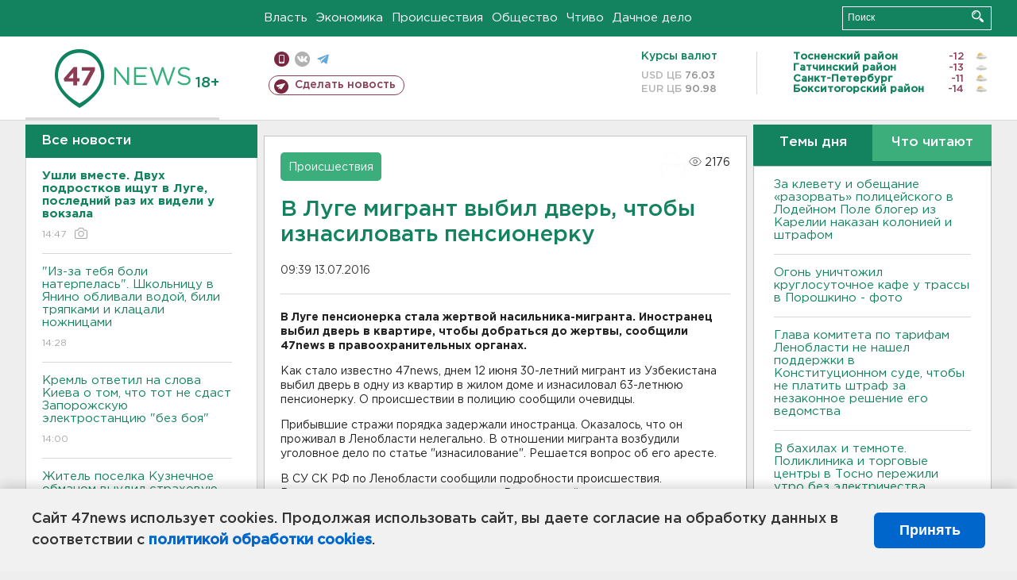

--- FILE ---
content_type: text/html; charset=UTF-8
request_url: https://47news.ru/who/collect/
body_size: 219
content:
{"status":"install","message":"","id":"105985","unique":0,"recordVisitInMemoryCache":true,"updateArticleStats":true,"nviews":2176,"nviews_day":0,"nviews_today":0,"recordVisitUnique":true}